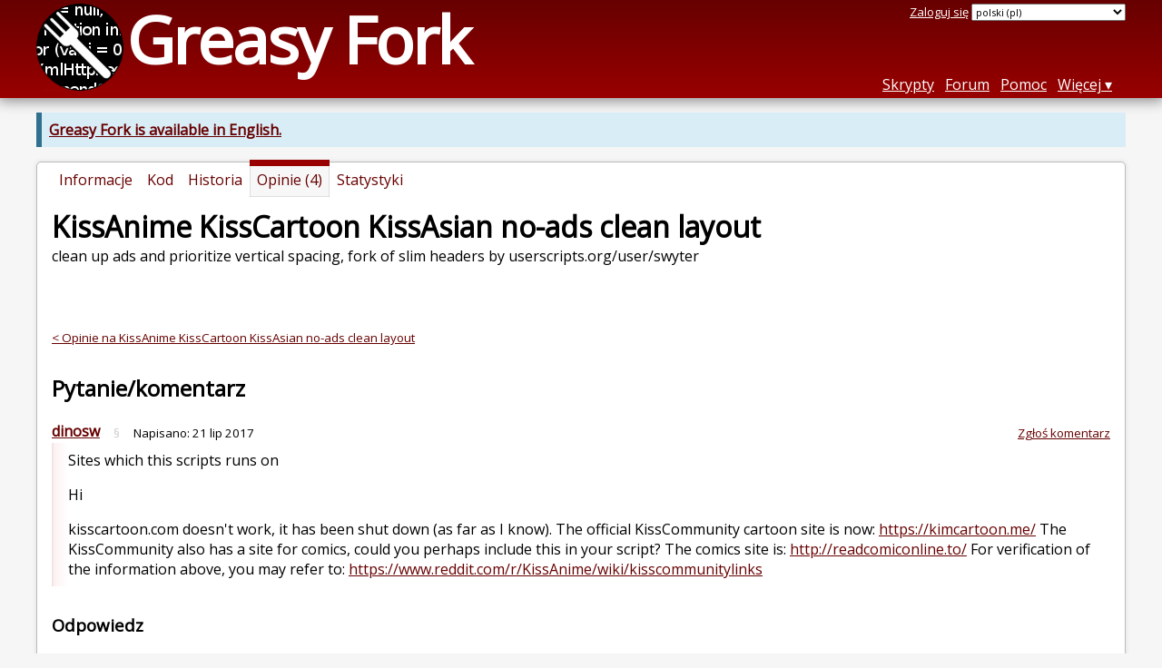

--- FILE ---
content_type: text/html; charset=utf-8
request_url: https://greasyfork.org/pl/scripts/14888-kissanime-kisscartoon-kissasian-no-ads-clean-layout/discussions/23117
body_size: 3908
content:


<!DOCTYPE html>
<html lang="pl">
<head>
  <title>KissAnime KissCartoon KissAsian no-ads clean layout - Opinie</title>
  <meta name="description" value="Feedback on KissAnime KissCartoon KissAsian no-ads clean layout">
  <meta name="viewport" content="width=device-width, initial-scale=1">
  
  <script src="/vite/assets/application-KjRtwnin.js" crossorigin="anonymous" type="module"></script><link rel="stylesheet" href="/vite/assets/application-DWuQ-IFh.css" media="screen" />
    <meta name="csrf-param" content="authenticity_token" />
<meta name="csrf-token" content="m5GQglM1jK-vIBeBswnfdGcrZk5SsCMMyU62Ktg8T3KqabdeiXSUET2xOfbLq4FU-eFq2fRrIOSzucl4YCsmlg" />
    <meta name="clckd" content="bf6242cc3039bff31a7815dff8ee247b" />
    <meta name="lhverifycode" content="32dc01246faccb7f5b3cad5016dd5033" />
  <link rel="canonical" href="https://greasyfork.org/pl/scripts/14888-kissanime-kisscartoon-kissasian-no-ads-clean-layout/discussions/23117">
  <link rel="icon" href="/vite/assets/blacklogo16-DftkYuVe.png">
  <link rel="stylesheet" href="https://fonts.googleapis.com/css?family=Open+Sans&amp;display=swap" media="print" onload="this.media='all'; this.onload=null;">
<noscript><link rel="stylesheet" href="https://fonts.googleapis.com/css?family=Open+Sans&amp;display=swap"></noscript>

    <link rel="alternate" hreflang="x-default" href="/scripts/14888-kissanime-kisscartoon-kissasian-no-ads-clean-layout/discussions/23117">
      <link rel="alternate" hreflang="ar" href="/ar/scripts/14888-kissanime-kisscartoon-kissasian-no-ads-clean-layout/discussions/23117">
      <link rel="alternate" hreflang="be" href="/be/scripts/14888-kissanime-kisscartoon-kissasian-no-ads-clean-layout/discussions/23117">
      <link rel="alternate" hreflang="bg" href="/bg/scripts/14888-kissanime-kisscartoon-kissasian-no-ads-clean-layout/discussions/23117">
      <link rel="alternate" hreflang="ckb" href="/ckb/scripts/14888-kissanime-kisscartoon-kissasian-no-ads-clean-layout/discussions/23117">
      <link rel="alternate" hreflang="cs" href="/cs/scripts/14888-kissanime-kisscartoon-kissasian-no-ads-clean-layout/discussions/23117">
      <link rel="alternate" hreflang="da" href="/da/scripts/14888-kissanime-kisscartoon-kissasian-no-ads-clean-layout/discussions/23117">
      <link rel="alternate" hreflang="de" href="/de/scripts/14888-kissanime-kisscartoon-kissasian-no-ads-clean-layout/discussions/23117">
      <link rel="alternate" hreflang="el" href="/el/scripts/14888-kissanime-kisscartoon-kissasian-no-ads-clean-layout/discussions/23117">
      <link rel="alternate" hreflang="en" href="/en/scripts/14888-kissanime-kisscartoon-kissasian-no-ads-clean-layout/discussions/23117">
      <link rel="alternate" hreflang="eo" href="/eo/scripts/14888-kissanime-kisscartoon-kissasian-no-ads-clean-layout/discussions/23117">
      <link rel="alternate" hreflang="es" href="/es/scripts/14888-kissanime-kisscartoon-kissasian-no-ads-clean-layout/discussions/23117">
      <link rel="alternate" hreflang="es-419" href="/es-419/scripts/14888-kissanime-kisscartoon-kissasian-no-ads-clean-layout/discussions/23117">
      <link rel="alternate" hreflang="fi" href="/fi/scripts/14888-kissanime-kisscartoon-kissasian-no-ads-clean-layout/discussions/23117">
      <link rel="alternate" hreflang="fr" href="/fr/scripts/14888-kissanime-kisscartoon-kissasian-no-ads-clean-layout/discussions/23117">
      <link rel="alternate" hreflang="fr-CA" href="/fr-CA/scripts/14888-kissanime-kisscartoon-kissasian-no-ads-clean-layout/discussions/23117">
      <link rel="alternate" hreflang="he" href="/he/scripts/14888-kissanime-kisscartoon-kissasian-no-ads-clean-layout/discussions/23117">
      <link rel="alternate" hreflang="hr" href="/hr/scripts/14888-kissanime-kisscartoon-kissasian-no-ads-clean-layout/discussions/23117">
      <link rel="alternate" hreflang="hu" href="/hu/scripts/14888-kissanime-kisscartoon-kissasian-no-ads-clean-layout/discussions/23117">
      <link rel="alternate" hreflang="id" href="/id/scripts/14888-kissanime-kisscartoon-kissasian-no-ads-clean-layout/discussions/23117">
      <link rel="alternate" hreflang="it" href="/it/scripts/14888-kissanime-kisscartoon-kissasian-no-ads-clean-layout/discussions/23117">
      <link rel="alternate" hreflang="ja" href="/ja/scripts/14888-kissanime-kisscartoon-kissasian-no-ads-clean-layout/discussions/23117">
      <link rel="alternate" hreflang="ka" href="/ka/scripts/14888-kissanime-kisscartoon-kissasian-no-ads-clean-layout/discussions/23117">
      <link rel="alternate" hreflang="ko" href="/ko/scripts/14888-kissanime-kisscartoon-kissasian-no-ads-clean-layout/discussions/23117">
      <link rel="alternate" hreflang="mr" href="/mr/scripts/14888-kissanime-kisscartoon-kissasian-no-ads-clean-layout/discussions/23117">
      <link rel="alternate" hreflang="nb" href="/nb/scripts/14888-kissanime-kisscartoon-kissasian-no-ads-clean-layout/discussions/23117">
      <link rel="alternate" hreflang="nl" href="/nl/scripts/14888-kissanime-kisscartoon-kissasian-no-ads-clean-layout/discussions/23117">
      <link rel="alternate" hreflang="pl" href="/pl/scripts/14888-kissanime-kisscartoon-kissasian-no-ads-clean-layout/discussions/23117">
      <link rel="alternate" hreflang="pt-BR" href="/pt-BR/scripts/14888-kissanime-kisscartoon-kissasian-no-ads-clean-layout/discussions/23117">
      <link rel="alternate" hreflang="ro" href="/ro/scripts/14888-kissanime-kisscartoon-kissasian-no-ads-clean-layout/discussions/23117">
      <link rel="alternate" hreflang="ru" href="/ru/scripts/14888-kissanime-kisscartoon-kissasian-no-ads-clean-layout/discussions/23117">
      <link rel="alternate" hreflang="sk" href="/sk/scripts/14888-kissanime-kisscartoon-kissasian-no-ads-clean-layout/discussions/23117">
      <link rel="alternate" hreflang="sr" href="/sr/scripts/14888-kissanime-kisscartoon-kissasian-no-ads-clean-layout/discussions/23117">
      <link rel="alternate" hreflang="sv" href="/sv/scripts/14888-kissanime-kisscartoon-kissasian-no-ads-clean-layout/discussions/23117">
      <link rel="alternate" hreflang="th" href="/th/scripts/14888-kissanime-kisscartoon-kissasian-no-ads-clean-layout/discussions/23117">
      <link rel="alternate" hreflang="tr" href="/tr/scripts/14888-kissanime-kisscartoon-kissasian-no-ads-clean-layout/discussions/23117">
      <link rel="alternate" hreflang="uk" href="/uk/scripts/14888-kissanime-kisscartoon-kissasian-no-ads-clean-layout/discussions/23117">
      <link rel="alternate" hreflang="ug" href="/ug/scripts/14888-kissanime-kisscartoon-kissasian-no-ads-clean-layout/discussions/23117">
      <link rel="alternate" hreflang="vi" href="/vi/scripts/14888-kissanime-kisscartoon-kissasian-no-ads-clean-layout/discussions/23117">
      <link rel="alternate" hreflang="zh-CN" href="/zh-CN/scripts/14888-kissanime-kisscartoon-kissasian-no-ads-clean-layout/discussions/23117">
      <link rel="alternate" hreflang="zh-TW" href="/zh-TW/scripts/14888-kissanime-kisscartoon-kissasian-no-ads-clean-layout/discussions/23117">


  <link rel="search" href="/pl/opensearch.xml" type="application/opensearchdescription+xml" title="Greasy Fork wyszukaj" hreflang="pl">

    <!-- Global site tag (gtag.js) - Google Analytics -->
    <script async src="https://www.googletagmanager.com/gtag/js?id=G-7NMRNRYW7C"></script>
    <script>
      window.dataLayer = window.dataLayer || [];
      function gtag(){dataLayer.push(arguments);}
      gtag('js', new Date());
      gtag('config', 'G-7NMRNRYW7C', {
        'ad_method': 'ea',
        'ad_method_variant': '',
        'action': 'discussions/show'
      });
    </script>

    <script async src="https://media.ethicalads.io/media/client/ethicalads.min.js" onerror="if (typeof gtag !== 'undefined') { gtag('event', 'EthicalAds placement', { 'ea_campaign_type': '(error)' })};switchToEaFallback()"></script>

    <meta name="twitter:card" content="summary">
  <meta property="og:title" content="KissAnime KissCartoon KissAsian no-ads clean layout">
  <meta property="og:url" content="https://greasyfork.org/scripts/14888-kissanime-kisscartoon-kissasian-no-ads-clean-layout">
  <meta property="og:description" content="clean up ads and prioritize vertical spacing, fork of slim headers by userscripts.org/user/swyter">

</head>
<body>

  <header id="main-header">
    <div class="width-constraint">
      <div id="site-name">
        <a href="/pl"><img alt="" width="96" height="96" src="/vite/assets/blacklogo96-CxYTSM_T.png" /></a>
        <div id="site-name-text">
          <h1><a href="/pl">Greasy Fork</a></h1>
        </div>
      </div>
      <div id="site-nav">
        <div id="nav-user-info">
            <span class="sign-in-link"><a rel="nofollow" href="/pl/users/sign_in?return_to=%2Fpl%2Fscripts%2F14888-kissanime-kisscartoon-kissasian-no-ads-clean-layout%2Fdiscussions%2F23117">Zaloguj się</a></span>

                      <form class="language-selector" action="/scripts/14888-kissanime-kisscartoon-kissasian-no-ads-clean-layout/discussions/23117">
              <select class="language-selector-locale" name="locale" data-translate-url="https://github.com/greasyfork-org/greasyfork/wiki/Translating-Greasy-Fork">
                    <option data-language-url="/en/scripts/14888-kissanime-kisscartoon-kissasian-no-ads-clean-layout/discussions/23117" value="en">
                      angielski (en)
                    </option>
                    <option data-language-url="/ar/scripts/14888-kissanime-kisscartoon-kissasian-no-ads-clean-layout/discussions/23117" value="ar">
                      arabski (ar)
                    </option>
                    <option data-language-url="/be/scripts/14888-kissanime-kisscartoon-kissasian-no-ads-clean-layout/discussions/23117" value="be">
                      białoruski (be)
                    </option>
                    <option data-language-url="/bg/scripts/14888-kissanime-kisscartoon-kissasian-no-ads-clean-layout/discussions/23117" value="bg">
                      bułgarski (bg)
                    </option>
                    <option data-language-url="/zh-CN/scripts/14888-kissanime-kisscartoon-kissasian-no-ads-clean-layout/discussions/23117" value="zh-CN">
                      chiński (Chiny) (zh-CN)
                    </option>
                    <option data-language-url="/zh-TW/scripts/14888-kissanime-kisscartoon-kissasian-no-ads-clean-layout/discussions/23117" value="zh-TW">
                      chiński (Tajwan) (zh-TW)
                    </option>
                    <option data-language-url="/hr/scripts/14888-kissanime-kisscartoon-kissasian-no-ads-clean-layout/discussions/23117" value="hr">
                      chorwacki (hr)
                    </option>
                    <option data-language-url="/cs/scripts/14888-kissanime-kisscartoon-kissasian-no-ads-clean-layout/discussions/23117" value="cs">
                      czeski (cs)
                    </option>
                    <option data-language-url="/da/scripts/14888-kissanime-kisscartoon-kissasian-no-ads-clean-layout/discussions/23117" value="da">
                      duński (da)
                    </option>
                    <option data-language-url="/eo/scripts/14888-kissanime-kisscartoon-kissasian-no-ads-clean-layout/discussions/23117" value="eo">
                      esperanto (eo)
                    </option>
                    <option data-language-url="/fi/scripts/14888-kissanime-kisscartoon-kissasian-no-ads-clean-layout/discussions/23117" value="fi">
                      fiński (fi)
                    </option>
                    <option data-language-url="/fr/scripts/14888-kissanime-kisscartoon-kissasian-no-ads-clean-layout/discussions/23117" value="fr">
                      francuski (fr)
                    </option>
                    <option data-language-url="/fr-CA/scripts/14888-kissanime-kisscartoon-kissasian-no-ads-clean-layout/discussions/23117" value="fr-CA">
                      francuski (Kanada) (fr-CA)
                    </option>
                    <option data-language-url="/el/scripts/14888-kissanime-kisscartoon-kissasian-no-ads-clean-layout/discussions/23117" value="el">
                      grecki współczesny  (el)
                    </option>
                    <option data-language-url="/ka/scripts/14888-kissanime-kisscartoon-kissasian-no-ads-clean-layout/discussions/23117" value="ka">
                      gruziński (ka)
                    </option>
                    <option data-language-url="/he/scripts/14888-kissanime-kisscartoon-kissasian-no-ads-clean-layout/discussions/23117" value="he">
                      hebrajski (he)
                    </option>
                    <option data-language-url="/es/scripts/14888-kissanime-kisscartoon-kissasian-no-ads-clean-layout/discussions/23117" value="es">
                      hiszpański (es)
                    </option>
                    <option data-language-url="/es-419/scripts/14888-kissanime-kisscartoon-kissasian-no-ads-clean-layout/discussions/23117" value="es-419">
                      hiszpański (es-419)
                    </option>
                    <option data-language-url="/nl/scripts/14888-kissanime-kisscartoon-kissasian-no-ads-clean-layout/discussions/23117" value="nl">
                      holenderski (nl)
                    </option>
                    <option data-language-url="/id/scripts/14888-kissanime-kisscartoon-kissasian-no-ads-clean-layout/discussions/23117" value="id">
                      indonezyjski (id)
                    </option>
                    <option data-language-url="/ja/scripts/14888-kissanime-kisscartoon-kissasian-no-ads-clean-layout/discussions/23117" value="ja">
                      japoński (ja)
                    </option>
                    <option data-language-url="/ko/scripts/14888-kissanime-kisscartoon-kissasian-no-ads-clean-layout/discussions/23117" value="ko">
                      koreański (ko)
                    </option>
                    <option data-language-url="/mr/scripts/14888-kissanime-kisscartoon-kissasian-no-ads-clean-layout/discussions/23117" value="mr">
                      marathi (mr)
                    </option>
                    <option data-language-url="/de/scripts/14888-kissanime-kisscartoon-kissasian-no-ads-clean-layout/discussions/23117" value="de">
                      niemiecki (de)
                    </option>
                    <option data-language-url="/nb/scripts/14888-kissanime-kisscartoon-kissasian-no-ads-clean-layout/discussions/23117" value="nb">
                      norweski Bokmål (nb)
                    </option>
                    <option data-language-url="/pl/scripts/14888-kissanime-kisscartoon-kissasian-no-ads-clean-layout/discussions/23117" value="pl" selected>
                      polski (pl)
                    </option>
                    <option data-language-url="/pt-BR/scripts/14888-kissanime-kisscartoon-kissasian-no-ads-clean-layout/discussions/23117" value="pt-BR">
                      portugalski (Brazylia) (pt-BR)
                    </option>
                    <option data-language-url="/ru/scripts/14888-kissanime-kisscartoon-kissasian-no-ads-clean-layout/discussions/23117" value="ru">
                      rosyjski (ru)
                    </option>
                    <option data-language-url="/ro/scripts/14888-kissanime-kisscartoon-kissasian-no-ads-clean-layout/discussions/23117" value="ro">
                      rumuński (ro)
                    </option>
                    <option data-language-url="/sr/scripts/14888-kissanime-kisscartoon-kissasian-no-ads-clean-layout/discussions/23117" value="sr">
                      serbski (sr)
                    </option>
                    <option data-language-url="/sk/scripts/14888-kissanime-kisscartoon-kissasian-no-ads-clean-layout/discussions/23117" value="sk">
                      słowacki (sk)
                    </option>
                    <option data-language-url="/sv/scripts/14888-kissanime-kisscartoon-kissasian-no-ads-clean-layout/discussions/23117" value="sv">
                      szwedzki (sv)
                    </option>
                    <option data-language-url="/th/scripts/14888-kissanime-kisscartoon-kissasian-no-ads-clean-layout/discussions/23117" value="th">
                      tajski (th)
                    </option>
                    <option data-language-url="/tr/scripts/14888-kissanime-kisscartoon-kissasian-no-ads-clean-layout/discussions/23117" value="tr">
                      turecki (tr)
                    </option>
                    <option data-language-url="/ug/scripts/14888-kissanime-kisscartoon-kissasian-no-ads-clean-layout/discussions/23117" value="ug">
                      ujgurski (ug)
                    </option>
                    <option data-language-url="/uk/scripts/14888-kissanime-kisscartoon-kissasian-no-ads-clean-layout/discussions/23117" value="uk">
                      ukraiński (uk)
                    </option>
                    <option data-language-url="/hu/scripts/14888-kissanime-kisscartoon-kissasian-no-ads-clean-layout/discussions/23117" value="hu">
                      węgierski (hu)
                    </option>
                    <option data-language-url="/vi/scripts/14888-kissanime-kisscartoon-kissasian-no-ads-clean-layout/discussions/23117" value="vi">
                      wietnamski (vi)
                    </option>
                    <option data-language-url="/it/scripts/14888-kissanime-kisscartoon-kissasian-no-ads-clean-layout/discussions/23117" value="it">
                      włoski (it)
                    </option>
                    <option data-language-url="/ckb/scripts/14888-kissanime-kisscartoon-kissasian-no-ads-clean-layout/discussions/23117" value="ckb">
                      کوردیی ناوەندی (ckb)
                    </option>
                <option value="help">Help us translate!</option>
              </select><input class="language-selector-submit" type="submit" value="→">
            </form>

        </div>
        <nav>
          <li class="scripts-index-link"><a href="/pl/scripts">Skrypty</a></li>
            <li class="forum-link"><a href="/pl/discussions">Forum</a></li>
          <li class="help-link"><a href="/pl/help">Pomoc</a></li>
          <li class="with-submenu">
            <a href="#" onclick="return false">Więcej</a>
            <nav>
              <li><a href="/pl/search">Wyszukiwanie zaawansowane</a></li>
              <li><a href="/pl/users">Lista użytkowników</a></li>
              <li><a href="/pl/scripts/libraries">Biblioteki</a></li>
              <li><a href="/pl/moderator_actions">Logi moderatora</a></li>
            </nav>
          </li>
        </nav>
      </div>

      <div id="mobile-nav">
        <div class="mobile-nav-opener">☰</div>
        <nav class="collapsed">
          <li class="scripts-index-link"><a href="/pl/scripts">Skrypty</a></li>
          <li class="forum-link"><a href="/pl/discussions">Forum</a></li>
          <li class="help-link"><a href="/pl/help">Pomoc</a></li>
          <li><a href="/pl/search">Wyszukiwanie zaawansowane</a></li>
          <li><a href="/pl/users">Lista użytkowników</a></li>
          <li><a href="/pl/scripts/libraries">Biblioteki</a></li>
          <li><a href="/pl/moderator_actions">Logi moderatora</a></li>
            <li class="multi-link-nav">
              <span class="sign-in-link"><a rel="nofollow" href="/pl/users/sign_in?return_to=%2Fpl%2Fscripts%2F14888-kissanime-kisscartoon-kissasian-no-ads-clean-layout%2Fdiscussions%2F23117">Zaloguj się</a></span>
            </li>
          <li>            <form class="language-selector" action="/scripts/14888-kissanime-kisscartoon-kissasian-no-ads-clean-layout/discussions/23117">
              <select class="language-selector-locale" name="locale" data-translate-url="https://github.com/greasyfork-org/greasyfork/wiki/Translating-Greasy-Fork">
                    <option data-language-url="/en/scripts/14888-kissanime-kisscartoon-kissasian-no-ads-clean-layout/discussions/23117" value="en">
                      angielski (en)
                    </option>
                    <option data-language-url="/ar/scripts/14888-kissanime-kisscartoon-kissasian-no-ads-clean-layout/discussions/23117" value="ar">
                      arabski (ar)
                    </option>
                    <option data-language-url="/be/scripts/14888-kissanime-kisscartoon-kissasian-no-ads-clean-layout/discussions/23117" value="be">
                      białoruski (be)
                    </option>
                    <option data-language-url="/bg/scripts/14888-kissanime-kisscartoon-kissasian-no-ads-clean-layout/discussions/23117" value="bg">
                      bułgarski (bg)
                    </option>
                    <option data-language-url="/zh-CN/scripts/14888-kissanime-kisscartoon-kissasian-no-ads-clean-layout/discussions/23117" value="zh-CN">
                      chiński (Chiny) (zh-CN)
                    </option>
                    <option data-language-url="/zh-TW/scripts/14888-kissanime-kisscartoon-kissasian-no-ads-clean-layout/discussions/23117" value="zh-TW">
                      chiński (Tajwan) (zh-TW)
                    </option>
                    <option data-language-url="/hr/scripts/14888-kissanime-kisscartoon-kissasian-no-ads-clean-layout/discussions/23117" value="hr">
                      chorwacki (hr)
                    </option>
                    <option data-language-url="/cs/scripts/14888-kissanime-kisscartoon-kissasian-no-ads-clean-layout/discussions/23117" value="cs">
                      czeski (cs)
                    </option>
                    <option data-language-url="/da/scripts/14888-kissanime-kisscartoon-kissasian-no-ads-clean-layout/discussions/23117" value="da">
                      duński (da)
                    </option>
                    <option data-language-url="/eo/scripts/14888-kissanime-kisscartoon-kissasian-no-ads-clean-layout/discussions/23117" value="eo">
                      esperanto (eo)
                    </option>
                    <option data-language-url="/fi/scripts/14888-kissanime-kisscartoon-kissasian-no-ads-clean-layout/discussions/23117" value="fi">
                      fiński (fi)
                    </option>
                    <option data-language-url="/fr/scripts/14888-kissanime-kisscartoon-kissasian-no-ads-clean-layout/discussions/23117" value="fr">
                      francuski (fr)
                    </option>
                    <option data-language-url="/fr-CA/scripts/14888-kissanime-kisscartoon-kissasian-no-ads-clean-layout/discussions/23117" value="fr-CA">
                      francuski (Kanada) (fr-CA)
                    </option>
                    <option data-language-url="/el/scripts/14888-kissanime-kisscartoon-kissasian-no-ads-clean-layout/discussions/23117" value="el">
                      grecki współczesny  (el)
                    </option>
                    <option data-language-url="/ka/scripts/14888-kissanime-kisscartoon-kissasian-no-ads-clean-layout/discussions/23117" value="ka">
                      gruziński (ka)
                    </option>
                    <option data-language-url="/he/scripts/14888-kissanime-kisscartoon-kissasian-no-ads-clean-layout/discussions/23117" value="he">
                      hebrajski (he)
                    </option>
                    <option data-language-url="/es/scripts/14888-kissanime-kisscartoon-kissasian-no-ads-clean-layout/discussions/23117" value="es">
                      hiszpański (es)
                    </option>
                    <option data-language-url="/es-419/scripts/14888-kissanime-kisscartoon-kissasian-no-ads-clean-layout/discussions/23117" value="es-419">
                      hiszpański (es-419)
                    </option>
                    <option data-language-url="/nl/scripts/14888-kissanime-kisscartoon-kissasian-no-ads-clean-layout/discussions/23117" value="nl">
                      holenderski (nl)
                    </option>
                    <option data-language-url="/id/scripts/14888-kissanime-kisscartoon-kissasian-no-ads-clean-layout/discussions/23117" value="id">
                      indonezyjski (id)
                    </option>
                    <option data-language-url="/ja/scripts/14888-kissanime-kisscartoon-kissasian-no-ads-clean-layout/discussions/23117" value="ja">
                      japoński (ja)
                    </option>
                    <option data-language-url="/ko/scripts/14888-kissanime-kisscartoon-kissasian-no-ads-clean-layout/discussions/23117" value="ko">
                      koreański (ko)
                    </option>
                    <option data-language-url="/mr/scripts/14888-kissanime-kisscartoon-kissasian-no-ads-clean-layout/discussions/23117" value="mr">
                      marathi (mr)
                    </option>
                    <option data-language-url="/de/scripts/14888-kissanime-kisscartoon-kissasian-no-ads-clean-layout/discussions/23117" value="de">
                      niemiecki (de)
                    </option>
                    <option data-language-url="/nb/scripts/14888-kissanime-kisscartoon-kissasian-no-ads-clean-layout/discussions/23117" value="nb">
                      norweski Bokmål (nb)
                    </option>
                    <option data-language-url="/pl/scripts/14888-kissanime-kisscartoon-kissasian-no-ads-clean-layout/discussions/23117" value="pl" selected>
                      polski (pl)
                    </option>
                    <option data-language-url="/pt-BR/scripts/14888-kissanime-kisscartoon-kissasian-no-ads-clean-layout/discussions/23117" value="pt-BR">
                      portugalski (Brazylia) (pt-BR)
                    </option>
                    <option data-language-url="/ru/scripts/14888-kissanime-kisscartoon-kissasian-no-ads-clean-layout/discussions/23117" value="ru">
                      rosyjski (ru)
                    </option>
                    <option data-language-url="/ro/scripts/14888-kissanime-kisscartoon-kissasian-no-ads-clean-layout/discussions/23117" value="ro">
                      rumuński (ro)
                    </option>
                    <option data-language-url="/sr/scripts/14888-kissanime-kisscartoon-kissasian-no-ads-clean-layout/discussions/23117" value="sr">
                      serbski (sr)
                    </option>
                    <option data-language-url="/sk/scripts/14888-kissanime-kisscartoon-kissasian-no-ads-clean-layout/discussions/23117" value="sk">
                      słowacki (sk)
                    </option>
                    <option data-language-url="/sv/scripts/14888-kissanime-kisscartoon-kissasian-no-ads-clean-layout/discussions/23117" value="sv">
                      szwedzki (sv)
                    </option>
                    <option data-language-url="/th/scripts/14888-kissanime-kisscartoon-kissasian-no-ads-clean-layout/discussions/23117" value="th">
                      tajski (th)
                    </option>
                    <option data-language-url="/tr/scripts/14888-kissanime-kisscartoon-kissasian-no-ads-clean-layout/discussions/23117" value="tr">
                      turecki (tr)
                    </option>
                    <option data-language-url="/ug/scripts/14888-kissanime-kisscartoon-kissasian-no-ads-clean-layout/discussions/23117" value="ug">
                      ujgurski (ug)
                    </option>
                    <option data-language-url="/uk/scripts/14888-kissanime-kisscartoon-kissasian-no-ads-clean-layout/discussions/23117" value="uk">
                      ukraiński (uk)
                    </option>
                    <option data-language-url="/hu/scripts/14888-kissanime-kisscartoon-kissasian-no-ads-clean-layout/discussions/23117" value="hu">
                      węgierski (hu)
                    </option>
                    <option data-language-url="/vi/scripts/14888-kissanime-kisscartoon-kissasian-no-ads-clean-layout/discussions/23117" value="vi">
                      wietnamski (vi)
                    </option>
                    <option data-language-url="/it/scripts/14888-kissanime-kisscartoon-kissasian-no-ads-clean-layout/discussions/23117" value="it">
                      włoski (it)
                    </option>
                    <option data-language-url="/ckb/scripts/14888-kissanime-kisscartoon-kissasian-no-ads-clean-layout/discussions/23117" value="ckb">
                      کوردیی ناوەندی (ckb)
                    </option>
                <option value="help">Help us translate!</option>
              </select><input class="language-selector-submit" type="submit" value="→">
            </form>
</li>
        </nav>
      </div>

      <script>
        /* submit is handled by js if enabled */
        document.querySelectorAll(".language-selector-submit").forEach((lss) => { lss.style.display = "none" })
      </script>
    </div>
  </header>

  <div class="width-constraint">
      <p class="notice"><b><a href="/en/scripts/14888-kissanime-kisscartoon-kissasian-no-ads-clean-layout/discussions/23117">Greasy Fork is available in English.</a></b></p>

      <section id="script-info">
    <ul id="script-links" class="tabs">
      <li><a href="/pl/scripts/14888-kissanime-kisscartoon-kissasian-no-ads-clean-layout"><span>Informacje</span></a></li>
      <li><a href="/pl/scripts/14888-kissanime-kisscartoon-kissasian-no-ads-clean-layout/code"><span>Kod</span></a></li>
      <li><a href="/pl/scripts/14888-kissanime-kisscartoon-kissasian-no-ads-clean-layout/versions"><span>Historia</span></a></li>
      <li class="current"><a href="/pl/scripts/14888-kissanime-kisscartoon-kissasian-no-ads-clean-layout/feedback"><span>Opinie (4)</span></a></li>
      <li><a href="/pl/scripts/14888-kissanime-kisscartoon-kissasian-no-ads-clean-layout/stats"><span>Statystyki</span></a></li>
    </ul>
    <header>
      <h2>KissAnime KissCartoon KissAsian no-ads clean layout</h2>
      <p id="script-description" class="script-description">clean up ads and prioritize vertical spacing, fork of slim headers by userscripts.org/user/swyter</p>
    </header>
    <div id="script-content">
      
  <div id="discussion-show-ea" class="ad flat ethical-ads ethical-ads-text adaptive" data-ea-publisher="greasyfork" data-ea-type="text" ></div>


  <p class="discussion-up-level">
    <a href="/pl/scripts/14888-kissanime-kisscartoon-kissasian-no-ads-clean-layout/feedback">&lt; Opinie na KissAnime KissCartoon KissAsian no-ads clean layout</a>
  </p>

<div class="discussion-header discussion-header-script">
  <div>
    <h2>
      
        Pytanie/komentarz
    </h2>
  </div>
</div>


  <div class="comment" id="comment-68604">
    <div class="comment-meta">
      <div class="comment-meta-item comment-meta-item-main">
        <a class="user-link" href="/pl/users/29386-dinosw">dinosw</a>
      </div>
      <div class="comment-meta-item">
        <a class="self-link" href="/pl/scripts/14888-kissanime-kisscartoon-kissasian-no-ads-clean-layout/discussions/23117#comment-68604">§</a>
      </div>
      <div class="comment-meta-item">
        Napisano: <relative-time datetime="2017-07-21T20:31:27+00:00" prefix="">21-07-2017</relative-time>
      </div>
      <div class="comment-meta-spacer"></div>
        <div class="comment-meta-item">
            <a class="report-link" rel="nofollow" href="/pl/reports/new?item_class=discussion&amp;item_id=23117">Zgłoś komentarz</a>
        </div>
    </div>
    <div class="user-content">
      <p>Sites which this scripts runs on</p>

<p>Hi</p>

<p>kisscartoon.com doesn't work, it has been shut down (as far as I know).
The official KissCommunity cartoon site is now: <a href="https://kimcartoon.me/" rel="nofollow">https://kimcartoon.me/</a>
The KissCommunity also has a site for comics, could you perhaps include this in your script?
The comics site is: <a href="http://readcomiconline.to/" rel="nofollow">http://readcomiconline.to/</a>
For verification of the information above, you may refer to: <a href="https://www.reddit.com/r/KissAnime/wiki/kisscommunitylinks" rel="nofollow">https://www.reddit.com/r/KissAnime/wiki/kisscommunitylinks</a></p>

      

    </div>
  </div>
  <div id="post-reply" class="post-reply">
    <h3>Odpowiedz</h3>
      <p>
        <a rel="nofollow" href="/pl/users/sign_in?return_to=%2Fpl%2Fscripts%2F14888-kissanime-kisscartoon-kissasian-no-ads-clean-layout%2Fdiscussions%2F23117">Zaloguj się, by odpowiedzieć.</a>
      </p>
  </div>

    </div>
  </section>

  </div>

    <script>
      (function (d) {
      window.rum = {key: '29razx6j'};
      var script = d.createElement('script');
      script.src = 'https://cdn.perfops.net/rom3/rom3.min.js';
      script.type = 'text/javascript';
      script.defer = true;
      script.async = true;
      d.getElementsByTagName('head')[0].appendChild(script);
      })(document);
    </script>
<script defer src="https://static.cloudflareinsights.com/beacon.min.js/vcd15cbe7772f49c399c6a5babf22c1241717689176015" integrity="sha512-ZpsOmlRQV6y907TI0dKBHq9Md29nnaEIPlkf84rnaERnq6zvWvPUqr2ft8M1aS28oN72PdrCzSjY4U6VaAw1EQ==" data-cf-beacon='{"version":"2024.11.0","token":"3b2c78865ea34bf4ad258da879f720f8","r":1,"server_timing":{"name":{"cfCacheStatus":true,"cfEdge":true,"cfExtPri":true,"cfL4":true,"cfOrigin":true,"cfSpeedBrain":true},"location_startswith":null}}' crossorigin="anonymous"></script>
</body>
</html>

